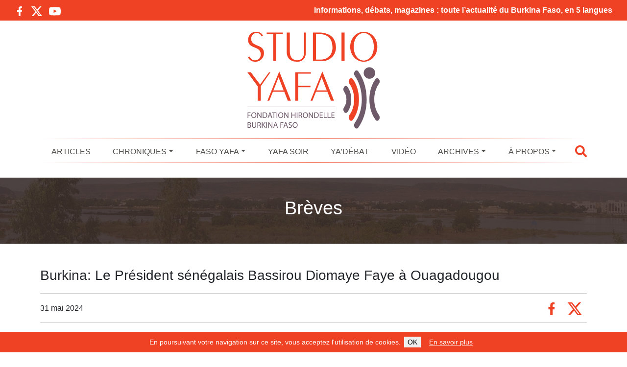

--- FILE ---
content_type: text/html; charset=UTF-8
request_url: https://www.studioyafa.org/22280-burkina-le-president-senegalais-bassirou-diomaye-faye-a-ouagadougou
body_size: 12904
content:
<!DOCTYPE html><html class="no-js" lang="fr-FR"><head><meta charset="UTF-8"><meta name="viewport" content="width=device-width, initial-scale=1.0" ><link rel="profile" href="https://gmpg.org/xfn/11"><meta name="apple-mobile-web-app-status-bar" content="#ef4123"><meta name="theme-color" content="#ef4123"><link rel="manifest" href="/manifest.json"> <script defer src="[data-uri]"></script> <meta name='robots' content='index, follow, max-image-preview:large, max-snippet:-1, max-video-preview:-1' /><title>Burkina: Le Président sénégalais Bassirou Diomaye Faye à Ouagadougou - Studio Yafa - Information &amp; Dialogue au Burkina Faso</title><link rel="canonical" href="https://www.studioyafa.org/22280-burkina-le-president-senegalais-bassirou-diomaye-faye-a-ouagadougou" /><meta property="og:locale" content="fr_FR" /><meta property="og:type" content="article" /><meta property="og:title" content="Burkina: Le Président sénégalais Bassirou Diomaye Faye à Ouagadougou - Studio Yafa - Information &amp; Dialogue au Burkina Faso" /><meta property="og:description" content="Le Pr&eacute;sident du S&eacute;n&eacute;gal, Bassirou Diomaye Faye est arriv&eacute; dans la soir&eacute;e du 30 mai 2024 &agrave; Ouagadougou pour une visite d&rsquo;amiti&eacute; et de travail. Il a &eacute;t&eacute; accueilli par le Pr&eacute;sident du Faso, le Capitaine Ibrahim Traor&eacute;. Les deux Pr&eacute;sidents ont eu une s&eacute;ance de travail au palais pr&eacute;sidentiel de Koulouba. Il ont examin&eacute; [&hellip;]" /><meta property="og:url" content="https://www.studioyafa.org/22280-burkina-le-president-senegalais-bassirou-diomaye-faye-a-ouagadougou" /><meta property="og:site_name" content="Studio Yafa - Information &amp; Dialogue au Burkina Faso" /><meta property="article:publisher" content="https://www.facebook.com/StudioYafaBurkina/" /><meta property="article:published_time" content="2024-05-31T09:03:03+00:00" /><meta name="author" content="ctiga" /><meta name="twitter:card" content="summary_large_image" /><meta name="twitter:creator" content="@StudioYafa" /><meta name="twitter:site" content="@StudioYafa" /><meta name="twitter:label1" content="Écrit par" /><meta name="twitter:data1" content="ctiga" /><meta name="twitter:label2" content="Durée de lecture estimée" /><meta name="twitter:data2" content="1 minute" /> <script type="application/ld+json" class="yoast-schema-graph">{"@context":"https://schema.org","@graph":[{"@type":"Article","@id":"https://www.studioyafa.org/22280-burkina-le-president-senegalais-bassirou-diomaye-faye-a-ouagadougou#article","isPartOf":{"@id":"https://www.studioyafa.org/22280-burkina-le-president-senegalais-bassirou-diomaye-faye-a-ouagadougou"},"author":{"name":"ctiga","@id":"https://www.studioyafa.org/#/schema/person/aa05c79a3645603a82ded48ca1bb2f82"},"headline":"Burkina: Le Président sénégalais Bassirou Diomaye Faye à Ouagadougou","datePublished":"2024-05-31T09:03:03+00:00","mainEntityOfPage":{"@id":"https://www.studioyafa.org/22280-burkina-le-president-senegalais-bassirou-diomaye-faye-a-ouagadougou"},"wordCount":79,"commentCount":0,"publisher":{"@id":"https://www.studioyafa.org/#organization"},"articleSection":["Brèves"],"inLanguage":"fr-FR","potentialAction":[{"@type":"CommentAction","name":"Comment","target":["https://www.studioyafa.org/22280-burkina-le-president-senegalais-bassirou-diomaye-faye-a-ouagadougou#respond"]}]},{"@type":"WebPage","@id":"https://www.studioyafa.org/22280-burkina-le-president-senegalais-bassirou-diomaye-faye-a-ouagadougou","url":"https://www.studioyafa.org/22280-burkina-le-president-senegalais-bassirou-diomaye-faye-a-ouagadougou","name":"Burkina: Le Président sénégalais Bassirou Diomaye Faye à Ouagadougou - Studio Yafa - Information &amp; Dialogue au Burkina Faso","isPartOf":{"@id":"https://www.studioyafa.org/#website"},"datePublished":"2024-05-31T09:03:03+00:00","breadcrumb":{"@id":"https://www.studioyafa.org/22280-burkina-le-president-senegalais-bassirou-diomaye-faye-a-ouagadougou#breadcrumb"},"inLanguage":"fr-FR","potentialAction":[{"@type":"ReadAction","target":["https://www.studioyafa.org/22280-burkina-le-president-senegalais-bassirou-diomaye-faye-a-ouagadougou"]}]},{"@type":"BreadcrumbList","@id":"https://www.studioyafa.org/22280-burkina-le-president-senegalais-bassirou-diomaye-faye-a-ouagadougou#breadcrumb","itemListElement":[{"@type":"ListItem","position":1,"name":"Accueil","item":"https://www.studioyafa.org/"},{"@type":"ListItem","position":2,"name":"Burkina: Le Président sénégalais Bassirou Diomaye Faye à Ouagadougou"}]},{"@type":"WebSite","@id":"https://www.studioyafa.org/#website","url":"https://www.studioyafa.org/","name":"Studio Yafa - Information &amp; Dialogue au Burkina Faso","description":"","publisher":{"@id":"https://www.studioyafa.org/#organization"},"potentialAction":[{"@type":"SearchAction","target":{"@type":"EntryPoint","urlTemplate":"https://www.studioyafa.org/?s={search_term_string}"},"query-input":{"@type":"PropertyValueSpecification","valueRequired":true,"valueName":"search_term_string"}}],"inLanguage":"fr-FR"},{"@type":"Organization","@id":"https://www.studioyafa.org/#organization","name":"Studio Yafa - Information & Dialogue au Burkina Faso","url":"https://www.studioyafa.org/","logo":{"@type":"ImageObject","inLanguage":"fr-FR","@id":"https://www.studioyafa.org/#/schema/logo/image/","url":"https://www.studioyafa.org/wp-content/uploads/2022/11/logo.jpg","contentUrl":"https://www.studioyafa.org/wp-content/uploads/2022/11/logo.jpg","width":302,"height":220,"caption":"Studio Yafa - Information & Dialogue au Burkina Faso"},"image":{"@id":"https://www.studioyafa.org/#/schema/logo/image/"},"sameAs":["https://www.facebook.com/StudioYafaBurkina/","https://x.com/StudioYafa","https://www.youtube.com/channel/UCVJmL0O2dZNY0dq6Lgn8gJQ"]},{"@type":"Person","@id":"https://www.studioyafa.org/#/schema/person/aa05c79a3645603a82ded48ca1bb2f82","name":"ctiga","image":{"@type":"ImageObject","inLanguage":"fr-FR","@id":"https://www.studioyafa.org/#/schema/person/image/","url":"https://secure.gravatar.com/avatar/8819564db008e09cc9209d1216a98f255076545392f407d60dcc4250d7165c38?s=96&d=mm&r=g","contentUrl":"https://secure.gravatar.com/avatar/8819564db008e09cc9209d1216a98f255076545392f407d60dcc4250d7165c38?s=96&d=mm&r=g","caption":"ctiga"},"url":"https://www.studioyafa.org/author/ctiga"}]}</script> <link rel="alternate" type="application/rss+xml" title="Studio Yafa - Information &amp; Dialogue au Burkina Faso &raquo; Burkina: Le Président sénégalais Bassirou Diomaye Faye à Ouagadougou Flux des commentaires" href="https://www.studioyafa.org/22280-burkina-le-president-senegalais-bassirou-diomaye-faye-a-ouagadougou/feed" /><link rel="alternate" title="oEmbed (JSON)" type="application/json+oembed" href="https://www.studioyafa.org/wp-json/oembed/1.0/embed?url=https%3A%2F%2Fwww.studioyafa.org%2F22280-burkina-le-president-senegalais-bassirou-diomaye-faye-a-ouagadougou" /><link rel="alternate" title="oEmbed (XML)" type="text/xml+oembed" href="https://www.studioyafa.org/wp-json/oembed/1.0/embed?url=https%3A%2F%2Fwww.studioyafa.org%2F22280-burkina-le-president-senegalais-bassirou-diomaye-faye-a-ouagadougou&#038;format=xml" /><style id='wp-img-auto-sizes-contain-inline-css' type='text/css'>img:is([sizes=auto i],[sizes^="auto," i]){contain-intrinsic-size:3000px 1500px}
/*# sourceURL=wp-img-auto-sizes-contain-inline-css */</style><style id='wp-emoji-styles-inline-css' type='text/css'>img.wp-smiley, img.emoji {
		display: inline !important;
		border: none !important;
		box-shadow: none !important;
		height: 1em !important;
		width: 1em !important;
		margin: 0 0.07em !important;
		vertical-align: -0.1em !important;
		background: none !important;
		padding: 0 !important;
	}
/*# sourceURL=wp-emoji-styles-inline-css */</style><style id='wp-block-library-inline-css' type='text/css'>:root{--wp-block-synced-color:#7a00df;--wp-block-synced-color--rgb:122,0,223;--wp-bound-block-color:var(--wp-block-synced-color);--wp-editor-canvas-background:#ddd;--wp-admin-theme-color:#007cba;--wp-admin-theme-color--rgb:0,124,186;--wp-admin-theme-color-darker-10:#006ba1;--wp-admin-theme-color-darker-10--rgb:0,107,160.5;--wp-admin-theme-color-darker-20:#005a87;--wp-admin-theme-color-darker-20--rgb:0,90,135;--wp-admin-border-width-focus:2px}@media (min-resolution:192dpi){:root{--wp-admin-border-width-focus:1.5px}}.wp-element-button{cursor:pointer}:root .has-very-light-gray-background-color{background-color:#eee}:root .has-very-dark-gray-background-color{background-color:#313131}:root .has-very-light-gray-color{color:#eee}:root .has-very-dark-gray-color{color:#313131}:root .has-vivid-green-cyan-to-vivid-cyan-blue-gradient-background{background:linear-gradient(135deg,#00d084,#0693e3)}:root .has-purple-crush-gradient-background{background:linear-gradient(135deg,#34e2e4,#4721fb 50%,#ab1dfe)}:root .has-hazy-dawn-gradient-background{background:linear-gradient(135deg,#faaca8,#dad0ec)}:root .has-subdued-olive-gradient-background{background:linear-gradient(135deg,#fafae1,#67a671)}:root .has-atomic-cream-gradient-background{background:linear-gradient(135deg,#fdd79a,#004a59)}:root .has-nightshade-gradient-background{background:linear-gradient(135deg,#330968,#31cdcf)}:root .has-midnight-gradient-background{background:linear-gradient(135deg,#020381,#2874fc)}:root{--wp--preset--font-size--normal:16px;--wp--preset--font-size--huge:42px}.has-regular-font-size{font-size:1em}.has-larger-font-size{font-size:2.625em}.has-normal-font-size{font-size:var(--wp--preset--font-size--normal)}.has-huge-font-size{font-size:var(--wp--preset--font-size--huge)}.has-text-align-center{text-align:center}.has-text-align-left{text-align:left}.has-text-align-right{text-align:right}.has-fit-text{white-space:nowrap!important}#end-resizable-editor-section{display:none}.aligncenter{clear:both}.items-justified-left{justify-content:flex-start}.items-justified-center{justify-content:center}.items-justified-right{justify-content:flex-end}.items-justified-space-between{justify-content:space-between}.screen-reader-text{border:0;clip-path:inset(50%);height:1px;margin:-1px;overflow:hidden;padding:0;position:absolute;width:1px;word-wrap:normal!important}.screen-reader-text:focus{background-color:#ddd;clip-path:none;color:#444;display:block;font-size:1em;height:auto;left:5px;line-height:normal;padding:15px 23px 14px;text-decoration:none;top:5px;width:auto;z-index:100000}html :where(.has-border-color){border-style:solid}html :where([style*=border-top-color]){border-top-style:solid}html :where([style*=border-right-color]){border-right-style:solid}html :where([style*=border-bottom-color]){border-bottom-style:solid}html :where([style*=border-left-color]){border-left-style:solid}html :where([style*=border-width]){border-style:solid}html :where([style*=border-top-width]){border-top-style:solid}html :where([style*=border-right-width]){border-right-style:solid}html :where([style*=border-bottom-width]){border-bottom-style:solid}html :where([style*=border-left-width]){border-left-style:solid}html :where(img[class*=wp-image-]){height:auto;max-width:100%}:where(figure){margin:0 0 1em}html :where(.is-position-sticky){--wp-admin--admin-bar--position-offset:var(--wp-admin--admin-bar--height,0px)}@media screen and (max-width:600px){html :where(.is-position-sticky){--wp-admin--admin-bar--position-offset:0px}}
/*wp_block_styles_on_demand_placeholder:697255f617a86*/
/*# sourceURL=wp-block-library-inline-css */</style><style id='classic-theme-styles-inline-css' type='text/css'>/*! This file is auto-generated */
.wp-block-button__link{color:#fff;background-color:#32373c;border-radius:9999px;box-shadow:none;text-decoration:none;padding:calc(.667em + 2px) calc(1.333em + 2px);font-size:1.125em}.wp-block-file__button{background:#32373c;color:#fff;text-decoration:none}
/*# sourceURL=/wp-includes/css/classic-themes.min.css */</style><link rel='stylesheet' id='contact-form-7-css' href='https://www.studioyafa.org/wp-content/cache/autoptimize/autoptimize_single_3fd2afa98866679439097f4ab102fe0a.php?ver=6.0.6' type='text/css' media='all' /><link rel='stylesheet' id='ub-extension-style-css-css' href='https://www.studioyafa.org/wp-content/cache/autoptimize/autoptimize_single_b060b95f3c5cfd04f0558a88351b5c65.php?ver=6.9' type='text/css' media='all' /><link rel='stylesheet' id='bootstrap-css' href='https://www.studioyafa.org/wp-content/themes/studioyafa/assets/bootstrap/css/bootstrap.min.css?ver=5.0.2' type='text/css' media='all' /><link rel='stylesheet' id='theme-common-css' href='https://www.studioyafa.org/wp-content/cache/autoptimize/autoptimize_single_985d7a4dbad30cef4e9d9ec089420df5.php?ver=1769100790' type='text/css' media='all' /><link rel='stylesheet' id='theme-article-css' href='https://www.studioyafa.org/wp-content/cache/autoptimize/autoptimize_single_18f124a4f96155b0c62d9b7da938fb66.php?ver=1769100790' type='text/css' media='all' /><link rel='stylesheet' id='wp-block-paragraph-css' href='https://www.studioyafa.org/wp-includes/blocks/paragraph/style.min.css?ver=6.9' type='text/css' media='all' /> <script type="text/javascript" src="https://www.studioyafa.org/wp-includes/js/jquery/jquery.min.js?ver=3.7.1" id="jquery-core-js"></script> <script defer type="text/javascript" src="https://www.studioyafa.org/wp-includes/js/jquery/jquery-migrate.min.js?ver=3.4.1" id="jquery-migrate-js"></script> <script defer type="text/javascript" src="https://www.studioyafa.org/wp-content/cache/autoptimize/autoptimize_single_4d2c30e5313c1b0ba0b5ef54907f0bfe.php?ver=1769100790" id="theme-js"></script> <link rel="https://api.w.org/" href="https://www.studioyafa.org/wp-json/" /><link rel="alternate" title="JSON" type="application/json" href="https://www.studioyafa.org/wp-json/wp/v2/posts/22280" /><link rel="EditURI" type="application/rsd+xml" title="RSD" href="https://www.studioyafa.org/xmlrpc.php?rsd" /><meta name="generator" content="WordPress 6.9" /><link rel='shortlink' href='https://www.studioyafa.org/?p=22280' /><link rel="icon" href="https://www.studioyafa.org/wp-content/uploads/2022/11/cropped-image_hd_pour_favicon-32x32.jpg" sizes="32x32" /><link rel="icon" href="https://www.studioyafa.org/wp-content/uploads/2022/11/cropped-image_hd_pour_favicon-192x192.jpg" sizes="192x192" /><link rel="apple-touch-icon" href="https://www.studioyafa.org/wp-content/uploads/2022/11/cropped-image_hd_pour_favicon-180x180.jpg" /><meta name="msapplication-TileImage" content="https://www.studioyafa.org/wp-content/uploads/2022/11/cropped-image_hd_pour_favicon-270x270.jpg" /></head><body class="wp-singular post-template-default single single-post postid-22280 single-format-standard wp-theme-studioyafa"><div class="topBanner"><div class="row"><div class="col-12 col-md-3"><div class="socialIconsContainer"> <a target="_blank" href="https://www.facebook.com/StudioYafaBurkina/" class="socialIcon socialIcon--facebook float-start"> <svg viewBox="-5 0 20 20" version="1.1" xmlns="http://www.w3.org/2000/svg" xmlns:xlink="http://www.w3.org/1999/xlink" fill="#000000"><g id="SVGRepo_bgCarrier" stroke-width="0"></g><g id="SVGRepo_tracerCarrier" stroke-linecap="round" stroke-linejoin="round"></g><g id="SVGRepo_iconCarrier"> <desc>Created with Sketch.</desc> <defs> </defs> <g id="Page-1" stroke="none" stroke-width="1" fill="none" fill-rule="evenodd"> <g id="Dribbble-Light-Preview" transform="translate(-385.000000, -7399.000000)" fill="#000000"> <g id="icons" transform="translate(56.000000, 160.000000)"> <path d="M335.821282,7259 L335.821282,7250 L338.553693,7250 L339,7246 L335.821282,7246 L335.821282,7244.052 C335.821282,7243.022 335.847593,7242 337.286884,7242 L338.744689,7242 L338.744689,7239.14 C338.744689,7239.097 337.492497,7239 336.225687,7239 C333.580004,7239 331.923407,7240.657 331.923407,7243.7 L331.923407,7246 L329,7246 L329,7250 L331.923407,7250 L331.923407,7259 L335.821282,7259 Z" id="facebook-[#176]"> </path> </g> </g> </g> </g></svg> </a> <a target="_blank" href="https://twitter.com/StudioYafa" class="socialIcon socialIcon--x float-start"> <svg width="300" height="271" viewBox="0 0 300 271" xmlns="http://www.w3.org/2000/svg"> <path d="m236 0h46l-101 115 118 156h-92.6l-72.5-94.8-83 94.8h-46l107-123-113-148h94.9l65.5 86.6zm-16.1 244h25.5l-165-218h-27.4z"/> </svg> </a> <a target="_blank" href="https://www.youtube.com/channel/UCVJmL0O2dZNY0dq6Lgn8gJQ" class="socialIcon socialIcon--youtube float-start"> <svg viewBox="0 -3 20 20" version="1.1" xmlns="http://www.w3.org/2000/svg" xmlns:xlink="http://www.w3.org/1999/xlink" fill="#000000"><g id="SVGRepo_bgCarrier" stroke-width="0"></g><g id="SVGRepo_tracerCarrier" stroke-linecap="round" stroke-linejoin="round"></g><g id="SVGRepo_iconCarrier"> <desc>Created with Sketch.</desc> <defs> </defs> <g id="Page-1" stroke="none" stroke-width="1" fill="none" fill-rule="evenodd"> <g id="Dribbble-Light-Preview" transform="translate(-300.000000, -7442.000000)" fill="#000000"> <g id="icons" transform="translate(56.000000, 160.000000)"> <path d="M251.988432,7291.58588 L251.988432,7285.97425 C253.980638,7286.91168 255.523602,7287.8172 257.348463,7288.79353 C255.843351,7289.62824 253.980638,7290.56468 251.988432,7291.58588 M263.090998,7283.18289 C262.747343,7282.73013 262.161634,7282.37809 261.538073,7282.26141 C259.705243,7281.91336 248.270974,7281.91237 246.439141,7282.26141 C245.939097,7282.35515 245.493839,7282.58153 245.111335,7282.93357 C243.49964,7284.42947 244.004664,7292.45151 244.393145,7293.75096 C244.556505,7294.31342 244.767679,7294.71931 245.033639,7294.98558 C245.376298,7295.33761 245.845463,7295.57995 246.384355,7295.68865 C247.893451,7296.0008 255.668037,7296.17532 261.506198,7295.73552 C262.044094,7295.64178 262.520231,7295.39147 262.895762,7295.02447 C264.385932,7293.53455 264.28433,7285.06174 263.090998,7283.18289" id="youtube-[#168]"> </path> </g> </g> </g> </g></svg> </a></div></div><div class="col-12 col-md-9 text-end topBanner-text"> Informations, débats, magazines : toute l’actualité du Burkina Faso, en 5 langues</div></div></div><header class="header pt-2" role="banner"><div class="headerContent container-fluid container-lg"><div class="text-center"> <a href="https://www.studioyafa.org" class="siteLogoLink"> <img class="siteLogo img-fluid" src="https://www.studioyafa.org/wp-content/themes/studioyafa/assets/image/logo.svg" alt="Studio Yafa - Information &amp; Dialogue au Burkina Faso" /> </a></div><div class="row"><div class="col-12 mt-4 mt-lg-0"><div class="primaryNavbarContainer"><div class="primaryNavbarContent"><div class="d-none stickyLogoContainer"> <a href="https://www.studioyafa.org" class="stickySiteLogoLink"> <img class="stickySiteLogo img-fluid" src="https://www.studioyafa.org/wp-content/themes/studioyafa/assets/image/logo.svg" alt="Studio Yafa - Information &amp; Dialogue au Burkina Faso" /> </a></div><div class="d-none stickyMenuTooglerContainer" data-bs-toggle="collapse" data-bs-target="#main-menu"> <i class="fas fa-bars"></i></div><div class="d-lg-flex justify-content-center justify-content-md-between navbarContainer"><div class="d-flex d-lg-none justify-content-between"><div class="navbar-toggler text-center" type="button" data-bs-toggle="collapse" data-bs-target="#main-menu" aria-controls="main-menu" aria-expanded="false" aria-label="Toggle navigation"> <i class="fas fa-bars"></i></div><div class="navbar-toggler js-showSearchOverlay"> <i class="fas fa-search"></i></div></div><nav class="navbar navbar-expand-lg navbar-light bg-light primaryNavbar"><div class="collapse navbar-collapse" id="main-menu"><ul id="menu-menu-principal" class="navbar-nav me-auto mb-2 mb-md-0 "><li  id="menu-item-1968" class="menu-item menu-item-type-taxonomy menu-item-object-category nav-item nav-item-1968"><a href="https://www.studioyafa.org/articles" class="nav-link ">Articles</a></li><li  id="menu-item-1970" class="menu-item menu-item-type-taxonomy menu-item-object-category menu-item-has-children dropdown nav-item nav-item-1970"><a href="https://www.studioyafa.org/minimag" class="nav-link  dropdown-toggle" daaaata-bs-toggle="dropdown" aaaria-haspopup="true" aaaria-expanded="false">Chroniques</a><span class="d-block d-sm-none dropdown-toggle dropdown-toggle-xs" data-bs-toggle="dropdown" aria-haspopup="true" aria-expanded="false"></span><ul class="dropdown-menu  depth_0"><li  id="menu-item-1975" class="menu-item menu-item-type-taxonomy menu-item-object-category nav-item nav-item-1975"><a href="https://www.studioyafa.org/minimag/sante" class="dropdown-item ">Santé</a></li><li  id="menu-item-1976" class="menu-item menu-item-type-taxonomy menu-item-object-category nav-item nav-item-1976"><a href="https://www.studioyafa.org/minimag/sport" class="dropdown-item ">Sport</a></li><li  id="menu-item-1972" class="menu-item menu-item-type-taxonomy menu-item-object-category nav-item nav-item-1972"><a href="https://www.studioyafa.org/minimag/environnement" class="dropdown-item ">Environnement</a></li><li  id="menu-item-1971" class="menu-item menu-item-type-taxonomy menu-item-object-category nav-item nav-item-1971"><a href="https://www.studioyafa.org/minimag/culture" class="dropdown-item ">Culture</a></li><li  id="menu-item-1974" class="menu-item menu-item-type-taxonomy menu-item-object-category nav-item nav-item-1974"><a href="https://www.studioyafa.org/minimag/initiatives" class="dropdown-item ">Initiatives</a></li><li  id="menu-item-1973" class="menu-item menu-item-type-taxonomy menu-item-object-category nav-item nav-item-1973"><a href="https://www.studioyafa.org/minimag/grand-mag" class="dropdown-item ">Grand Mag</a></li></ul></li><li  id="menu-item-1977" class="menu-item menu-item-type-taxonomy menu-item-object-category menu-item-has-children dropdown nav-item nav-item-1977"><a href="https://www.studioyafa.org/faso-yafa" class="nav-link  dropdown-toggle" daaaata-bs-toggle="dropdown" aaaria-haspopup="true" aaaria-expanded="false">Faso Yafa</a><span class="d-block d-sm-none dropdown-toggle dropdown-toggle-xs" data-bs-toggle="dropdown" aria-haspopup="true" aria-expanded="false"></span><ul class="dropdown-menu  depth_0"><li  id="menu-item-2625" class="menu-item menu-item-type-taxonomy menu-item-object-category nav-item nav-item-2625"><a href="https://www.studioyafa.org/faso-yafa/momo-et-nafou" class="dropdown-item ">Momo et Nafou</a></li></ul></li><li  id="menu-item-1980" class="menu-item menu-item-type-taxonomy menu-item-object-category nav-item nav-item-1980"><a href="https://www.studioyafa.org/yafa-soir" class="nav-link ">Yafa Soir</a></li><li  id="menu-item-1979" class="menu-item menu-item-type-taxonomy menu-item-object-category nav-item nav-item-1979"><a href="https://www.studioyafa.org/ya-debat" class="nav-link ">Ya&rsquo;Débat</a></li><li  id="menu-item-1978" class="menu-item menu-item-type-taxonomy menu-item-object-category nav-item nav-item-1978"><a href="https://www.studioyafa.org/video" class="nav-link ">Vidéo</a></li><li  id="menu-item-1969" class="menu-item menu-item-type-taxonomy menu-item-object-category menu-item-has-children dropdown nav-item nav-item-1969"><a href="https://www.studioyafa.org/archives" class="nav-link  dropdown-toggle" daaaata-bs-toggle="dropdown" aaaria-haspopup="true" aaaria-expanded="false">Archives</a><span class="d-block d-sm-none dropdown-toggle dropdown-toggle-xs" data-bs-toggle="dropdown" aria-haspopup="true" aria-expanded="false"></span><ul class="dropdown-menu  depth_0"><li  id="menu-item-2246" class="menu-item menu-item-type-taxonomy menu-item-object-category nav-item nav-item-2246"><a href="https://www.studioyafa.org/archives/le-grand-rendez-vous" class="dropdown-item ">Le grand rendez-vous</a></li><li  id="menu-item-2254" class="menu-item menu-item-type-post_type menu-item-object-page nav-item nav-item-2254"><a href="https://www.studioyafa.org/elections-2020" class="dropdown-item ">Élections 2020</a></li><li  id="menu-item-2250" class="menu-item menu-item-type-custom menu-item-object-custom nav-item nav-item-2250"><a href="/?s=covid+corona" class="dropdown-item ">Covid-19</a></li></ul></li><li  id="menu-item-2028" class="menu-item menu-item-type-post_type menu-item-object-page menu-item-has-children dropdown nav-item nav-item-2028"><a href="https://www.studioyafa.org/a-propos" class="nav-link  dropdown-toggle" daaaata-bs-toggle="dropdown" aaaria-haspopup="true" aaaria-expanded="false">À propos</a><span class="d-block d-sm-none dropdown-toggle dropdown-toggle-xs" data-bs-toggle="dropdown" aria-haspopup="true" aria-expanded="false"></span><ul class="dropdown-menu  depth_0"><li  id="menu-item-2031" class="menu-item menu-item-type-post_type menu-item-object-page nav-item nav-item-2031"><a href="https://www.studioyafa.org/reseau-des-medias-partenaires" class="dropdown-item ">Réseau</a></li><li  id="menu-item-6495" class="menu-item menu-item-type-custom menu-item-object-custom nav-item nav-item-6495"><a target="_blank" href="https://www.studioyafa.org/Grille-programmes-Yafa.pdf" class="dropdown-item ">Programmes</a></li><li  id="menu-item-25931" class="menu-item menu-item-type-custom menu-item-object-custom nav-item nav-item-25931"><a target="_blank" href="/wp-content/uploads/2024/10/Charte-Studio-Yafa.pdf" class="dropdown-item ">Charte Éditoriale</a></li><li  id="menu-item-2286" class="menu-item menu-item-type-post_type menu-item-object-page nav-item nav-item-2286"><a href="https://www.studioyafa.org/contacts" class="dropdown-item ">Contacts</a></li></ul></li></ul></div></nav><div class="headerBarSearch js-showSearchOverlay d-none d-lg-block ms-3"> <i class="fas fa-search"></i></div></div></div></div></div></div></div></header><div class="SiteHeader-search js-siteOverlay"><div class="SiteHeader-searchContent"><div class="Title Title--overlay SiteHeader-searchTitle"><span class="Title-content">Recherche</span></div> <button class="SiteHeader-searchCloseButton js-hideSearchOverlay">&times;</button><div class="SiteHeader-searchFormContainer"><form method="get" action="https://www.studioyafa.org/" class="SiteHeader-searchForm"> <input type="text" name="s" class="SiteHeader-searchField SiteHeader-searchQueryField js-searchQueryField" placeholder="Saisissez votre recherche" /> <button type="submit" class="SiteHeader-searchField SiteHeader-searchSubmitButton"><span class="fa fa-search"></span></button></form></div></div></div><section class="container-fluid pageTitleContainer mb-5"><div class="row-fluid"><h1 class="pageTitle">Brèves</h1></div></section> <script defer src="[data-uri]"></script> <div class="container-fluid container-xl contentContainer mb-4"><main id="site-content" role="main"><div class="articlePageContent"><article class="article post-22280 post type-post status-publish format-standard hentry category-breves" id="post-22280"><header class="entry-header  header-footer-group"><div class="entry-header-inner section-inner medium"><h1 class="articleTitle">Burkina: Le Président sénégalais Bassirou Diomaye Faye à Ouagadougou</h1><div class="articleMetas"> <span class="articleMeta articleMeta--date float-start"> <time datetime="2024-05-31T11:03:03+02:00">31 mai 2024</time> </span><div class="articleMetas-socialLinksContainer float-end"><ul class="articleMetas-socialLinks"><li class="articleMetas-socialLink"><a href="http://www.facebook.com/sharer/sharer.php?u=https://www.studioyafa.org/22280-burkina-le-president-senegalais-bassirou-diomaye-faye-a-ouagadougou" target="_blank"> <svg viewBox="-5 0 20 20" version="1.1" xmlns="http://www.w3.org/2000/svg" xmlns:xlink="http://www.w3.org/1999/xlink" fill="#000000"><g id="SVGRepo_bgCarrier" stroke-width="0"></g><g id="SVGRepo_tracerCarrier" stroke-linecap="round" stroke-linejoin="round"></g><g id="SVGRepo_iconCarrier"> <desc>Created with Sketch.</desc> <defs> </defs> <g id="Page-1" stroke="none" stroke-width="1" fill="none" fill-rule="evenodd"> <g id="Dribbble-Light-Preview" transform="translate(-385.000000, -7399.000000)" fill="#000000"> <g id="icons" transform="translate(56.000000, 160.000000)"> <path d="M335.821282,7259 L335.821282,7250 L338.553693,7250 L339,7246 L335.821282,7246 L335.821282,7244.052 C335.821282,7243.022 335.847593,7242 337.286884,7242 L338.744689,7242 L338.744689,7239.14 C338.744689,7239.097 337.492497,7239 336.225687,7239 C333.580004,7239 331.923407,7240.657 331.923407,7243.7 L331.923407,7246 L329,7246 L329,7250 L331.923407,7250 L331.923407,7259 L335.821282,7259 Z" id="facebook-[#176]"> </path> </g> </g> </g> </g></svg> </a></li><li class="articleMetas-socialLink"><a href="https://twitter.com/intent/tweet?text=Burkina%3A+Le+Pr%C3%A9sident+s%C3%A9n%C3%A9galais+Bassirou+Diomaye+Faye+%C3%A0+Ouagadougou&url=https://www.studioyafa.org/22280-burkina-le-president-senegalais-bassirou-diomaye-faye-a-ouagadougou" target="_blank"> <svg width="300" height="271" viewBox="0 0 300 271" xmlns="http://www.w3.org/2000/svg"> <path d="m236 0h46l-101 115 118 156h-92.6l-72.5-94.8-83 94.8h-46l107-123-113-148h94.9l65.5 86.6zm-16.1 244h25.5l-165-218h-27.4z"/> </svg> </a></li></ul></div></div></div></header><div class="articleText"><p>Le Pr&eacute;sident du S&eacute;n&eacute;gal, Bassirou Diomaye Faye est arriv&eacute; dans la soir&eacute;e du 30 mai 2024 &agrave; Ouagadougou pour une visite d&rsquo;amiti&eacute; et de travail. Il a &eacute;t&eacute; accueilli par le Pr&eacute;sident du Faso, le Capitaine Ibrahim Traor&eacute;. Les deux Pr&eacute;sidents ont eu une s&eacute;ance de travail au palais pr&eacute;sidentiel de Koulouba. Il ont examin&eacute; des dossiers d&rsquo;int&eacute;r&ecirc;t commun.</p></div></article><nav class="pagination pagination--comments" role="navigation"><div class="pagination__items"><div class="nav-previous"><a href="https://www.studioyafa.org/22273-yafa-soir-du-30-mai-2024" rel="prev"><p class="meta-nav">Publication précédente</p><p class="post-title">Yafa soir du 30 mai 2024</p></a></div><div class="nav-next"><a href="https://www.studioyafa.org/22282-lunite-daide-de-sevrage-tabagique-de-ouaga-un-espoir-pour-les-fumeurs" rel="next"><p class="meta-nav">Publication suivante</p><p class="post-title">L&rsquo;unité d&rsquo;aide de sevrage tabagique de Ouaga, un espoir pour les fumeurs</p></a></div></div></nav></div></main></div><div class="newsletterBanner mt-5"><div class="container-fluid container-xl"><div class="row"><div class="col-md-8"><div class="newsletterBanner-mainText">Suivez l'actualité du Burkina, du Sahel, et nos activités :</div><div class="newsletterBanner-secondaryText">Abonnez-vous à nos newsletters thématiques</div></div><div class="col-md-4"><div class="newsletterBanner-button" data-bs-toggle="modal" data-bs-target="#FHNewsletterBannerModal">M'inscrire à la newsletter</div></div></div></div></div><div id="FHNewsletterBannerModal" class="modal fade"><div class="modal-dialog"><div class="modal-content"><div class="modal-header"><h3 class="modal-title">M'inscrire à la newsletter</h3> <button type="button" class="btn-close" data-bs-dismiss="modal" aria-hidden="true"></button></div><div class="modal-body"><div id="mc_embed_signup"><form action="//hirondelle.us5.list-manage.com/subscribe/post?u=e0b64608978cd0b1c6059b470&amp;id=fdc814d422" method="post" id="mc-embedded-subscribe-form" name="mc-embedded-subscribe-form" class="validate" target="_blank" novalidate> <input type="hidden" value="Français" name="MMERGE20" id="mce-MMERGE20"><div id="mc_embed_signup_scroll"><div class="mc-field-group"> <input type="text" value="" placeholder="Prénom *" name="FNAME" class="required" id="mce-FNAME"></div><div class="mc-field-group"> <input type="text" value="" placeholder="Nom *" name="LNAME" class="required" id="mce-LNAME"></div><div class="mc-field-group"> <input type="email" value="" placeholder="Courriel *" name="EMAIL" class="required email" id="mce-EMAIL"></div><div class="mc-field-group"> <input type="text" value="" placeholder="Organisation (facultatif)" name="MMERGE5" class="" id="mce-MMERGE5"></div><div class="mc-field-group input-group input-group--newsletters"> <input type="text" value="" id="newsletterchoices" name="newsletterchoices" class="required newsletterchoices" style="position:absolute;left:-50000px;"> <strong>Newsletters <span class="asterisk">*</span></strong><ul style="margin-left:0;"><li><input type="checkbox" value="1" name="group[17625][16]" id="mce-group[17625]-17625-2"><label for="mce-group[17625]-17625-2">Newsletter Sahel</label></li><li><input type="checkbox" value="1" name="group[17625][1]" id="mce-group[17625]-17625-0"><label for="mce-group[17625]-17625-0">Newsletter Fondation Hirondelle</label></li><li><input type="checkbox" value="2" name="group[17625][2]" id="mce-group[17625]-17625-1"><label for="mce-group[17625]-17625-1">Newsletter Justice Info</label></li></ul></div><div id="mce-responses" class="clear"><div class="response" id="mce-error-response" style="display:none"></div><div class="response" id="mce-success-response" style="display:none"></div></div><div style="position: absolute; left: -5000px;" aria-hidden="true"><input type="text" name="b_e0b64608978cd0b1c6059b470_fdc814d422" tabindex="-1" value=""></div><div class="clear"><input type="submit" value="Soumettre" name="subscribe" id="mc-embedded-subscribe" class="button"></div></div></form></div></div></div></div></div> <script defer src="[data-uri]"></script> <script defer type='text/javascript' src='https://www.studioyafa.org/wp-content/cache/autoptimize/autoptimize_single_7612f34597c829ff8a00afef0b447e48.php'></script>  <script defer src="[data-uri]"></script> <div id="back-to-top" class="back-to-top"> <i class="fa fa-angle-up fa-2x"></i></div><footer class="footer"><div class="container-fluid container-xl"><div class="row"><div class="col-md-6 footerText d-flex align-items-center justify-content-center flex-column"><div class="mb-3 text-center"> Studio Yafa est un média certifié par la <a href="https://www.jti-app.com/report/2Ba7AljErVenqoYd" target="_blank" style="color:#fff;"><u>Journalism Trust Initiative</u></a></div> <a class="d-flex align-items-center justify-content-center" href="https://www.jti-app.com/report/2Ba7AljErVenqoYd" target="_blank"> <img src="https://www.studioyafa.org/wp-content/themes/studioyafa/assets/image/logos_footer/logo-jti-footer.png" alt="Certifié par la Journalism Trust Initiative" style="height:100px;" /> </a></div><div class="col-md-6 mt-4 mt-md-0 footerText d-flex align-items-center justify-content-center flex-column"><div class="mb-3 text-center"> Un média de la</div> <a class="d-flex align-items-center justify-content-center" href="https://www.hirondelle.org" target="_blank"> <img src="https://www.studioyafa.org/wp-content/themes/studioyafa/assets/image/logos_footer/Logo_Fondation_Hirondelle_2017_-_Blanc.png" alt="Fondation Hirondelle" style="height:100px;" /> </a></div></div></div><div class="container-fluid mt-5"><div class="text-start text-md-center"><div class="footerTitle" style="display:inline-block;">Ils nous soutiennent</div></div><div class="footerPartners"> <a href="https://www.eda.admin.ch/eda/fr/home.html" target="_blank" class="footerPartner"><img class="footerPartnerLogo" src="https://www.studioyafa.org/wp-content/themes/studioyafa/assets/image/logos_footer/logo-ddc.png" title="Direction du développement et de la coopération DDC - Confédération Suisse" alt="Direction du développement et de la coopération DDC - Confédération Suisse" loading="lazy" /></a> <a href="https://www.eeas.europa.eu/delegations/burkina-faso_fr" target="_blank" class="footerPartner"><img class="footerPartnerLogo" src="https://www.studioyafa.org/wp-content/themes/studioyafa/assets/image/logos_footer/logo-ue-new-2022.png" title="Union Européenne" alt="Danish International Development Agency" loading="lazy" /></a> <a href="https://mzv.gov.cz/jnp/en/index.html" target="_blank" class="footerPartner"><img class="footerPartnerLogo" src="https://www.studioyafa.org/wp-content/themes/studioyafa/assets/image/logos_footer/logo-tcheque.jpg" title="Ministère des Affaires étrangères de la République Tchèque" alt="Ministère des Affaires étrangères de la République Tchèque" /></a></div></div></div></footer><div class="copyrightFooter"><div class="container-fluid d-block d-md-flex justify-content-between"><div> Copyright 2026 <a href="http://www.hirondelle.org" target="_blank">Fondation Hirondelle</a></div><div> <a href="/mentions-legales">Mentions légales</a> | <a href="/protection-des-donnees">Protection des données</a></div></div></div> <script type="speculationrules">{"prefetch":[{"source":"document","where":{"and":[{"href_matches":"/*"},{"not":{"href_matches":["/wp-*.php","/wp-admin/*","/wp-content/uploads/*","/wp-content/*","/wp-content/plugins/*","/wp-content/themes/studioyafa/*","/*\\?(.+)"]}},{"not":{"selector_matches":"a[rel~=\"nofollow\"]"}},{"not":{"selector_matches":".no-prefetch, .no-prefetch a"}}]},"eagerness":"conservative"}]}</script> <script defer src="[data-uri]"></script><script type="text/javascript" src="https://www.studioyafa.org/wp-includes/js/dist/hooks.min.js?ver=dd5603f07f9220ed27f1" id="wp-hooks-js"></script> <script type="text/javascript" src="https://www.studioyafa.org/wp-includes/js/dist/i18n.min.js?ver=c26c3dc7bed366793375" id="wp-i18n-js"></script> <script defer id="wp-i18n-js-after" src="[data-uri]"></script> <script defer type="text/javascript" src="https://www.studioyafa.org/wp-content/cache/autoptimize/autoptimize_single_96e7dc3f0e8559e4a3f3ca40b17ab9c3.php?ver=6.0.6" id="swv-js"></script> <script defer id="contact-form-7-js-translations" src="[data-uri]"></script> <script defer id="contact-form-7-js-before" src="[data-uri]"></script> <script defer type="text/javascript" src="https://www.studioyafa.org/wp-content/cache/autoptimize/autoptimize_single_2912c657d0592cc532dff73d0d2ce7bb.php?ver=6.0.6" id="contact-form-7-js"></script> <script defer type="text/javascript" src="https://www.studioyafa.org/wp-content/themes/studioyafa/assets/bootstrap/js/bootstrap.min.js?ver=6.9" id="bootstrap-js"></script> <script defer type="text/javascript" src="https://www.studioyafa.org/wp-content/cache/autoptimize/autoptimize_single_884a524b77865dffbcdcdfa3e5a75aad.php?ver=6.9" id="youtubesplash-js"></script> <script id="wp-emoji-settings" type="application/json">{"baseUrl":"https://s.w.org/images/core/emoji/17.0.2/72x72/","ext":".png","svgUrl":"https://s.w.org/images/core/emoji/17.0.2/svg/","svgExt":".svg","source":{"concatemoji":"https://www.studioyafa.org/wp-includes/js/wp-emoji-release.min.js?ver=6.9"}}</script> <script type="module">/*! This file is auto-generated */
const a=JSON.parse(document.getElementById("wp-emoji-settings").textContent),o=(window._wpemojiSettings=a,"wpEmojiSettingsSupports"),s=["flag","emoji"];function i(e){try{var t={supportTests:e,timestamp:(new Date).valueOf()};sessionStorage.setItem(o,JSON.stringify(t))}catch(e){}}function c(e,t,n){e.clearRect(0,0,e.canvas.width,e.canvas.height),e.fillText(t,0,0);t=new Uint32Array(e.getImageData(0,0,e.canvas.width,e.canvas.height).data);e.clearRect(0,0,e.canvas.width,e.canvas.height),e.fillText(n,0,0);const a=new Uint32Array(e.getImageData(0,0,e.canvas.width,e.canvas.height).data);return t.every((e,t)=>e===a[t])}function p(e,t){e.clearRect(0,0,e.canvas.width,e.canvas.height),e.fillText(t,0,0);var n=e.getImageData(16,16,1,1);for(let e=0;e<n.data.length;e++)if(0!==n.data[e])return!1;return!0}function u(e,t,n,a){switch(t){case"flag":return n(e,"\ud83c\udff3\ufe0f\u200d\u26a7\ufe0f","\ud83c\udff3\ufe0f\u200b\u26a7\ufe0f")?!1:!n(e,"\ud83c\udde8\ud83c\uddf6","\ud83c\udde8\u200b\ud83c\uddf6")&&!n(e,"\ud83c\udff4\udb40\udc67\udb40\udc62\udb40\udc65\udb40\udc6e\udb40\udc67\udb40\udc7f","\ud83c\udff4\u200b\udb40\udc67\u200b\udb40\udc62\u200b\udb40\udc65\u200b\udb40\udc6e\u200b\udb40\udc67\u200b\udb40\udc7f");case"emoji":return!a(e,"\ud83e\u1fac8")}return!1}function f(e,t,n,a){let r;const o=(r="undefined"!=typeof WorkerGlobalScope&&self instanceof WorkerGlobalScope?new OffscreenCanvas(300,150):document.createElement("canvas")).getContext("2d",{willReadFrequently:!0}),s=(o.textBaseline="top",o.font="600 32px Arial",{});return e.forEach(e=>{s[e]=t(o,e,n,a)}),s}function r(e){var t=document.createElement("script");t.src=e,t.defer=!0,document.head.appendChild(t)}a.supports={everything:!0,everythingExceptFlag:!0},new Promise(t=>{let n=function(){try{var e=JSON.parse(sessionStorage.getItem(o));if("object"==typeof e&&"number"==typeof e.timestamp&&(new Date).valueOf()<e.timestamp+604800&&"object"==typeof e.supportTests)return e.supportTests}catch(e){}return null}();if(!n){if("undefined"!=typeof Worker&&"undefined"!=typeof OffscreenCanvas&&"undefined"!=typeof URL&&URL.createObjectURL&&"undefined"!=typeof Blob)try{var e="postMessage("+f.toString()+"("+[JSON.stringify(s),u.toString(),c.toString(),p.toString()].join(",")+"));",a=new Blob([e],{type:"text/javascript"});const r=new Worker(URL.createObjectURL(a),{name:"wpTestEmojiSupports"});return void(r.onmessage=e=>{i(n=e.data),r.terminate(),t(n)})}catch(e){}i(n=f(s,u,c,p))}t(n)}).then(e=>{for(const n in e)a.supports[n]=e[n],a.supports.everything=a.supports.everything&&a.supports[n],"flag"!==n&&(a.supports.everythingExceptFlag=a.supports.everythingExceptFlag&&a.supports[n]);var t;a.supports.everythingExceptFlag=a.supports.everythingExceptFlag&&!a.supports.flag,a.supports.everything||((t=a.source||{}).concatemoji?r(t.concatemoji):t.wpemoji&&t.twemoji&&(r(t.twemoji),r(t.wpemoji)))});
//# sourceURL=https://www.studioyafa.org/wp-includes/js/wp-emoji-loader.min.js</script>  <script defer src="https://www.googletagmanager.com/gtag/js?id=G-LKXK5GZ42E"></script> <script defer src="[data-uri]"></script> </body></html>

--- FILE ---
content_type: text/css; charset=utf-8
request_url: https://www.studioyafa.org/wp-content/cache/autoptimize/autoptimize_single_18f124a4f96155b0c62d9b7da938fb66.php?ver=1769100790
body_size: 883
content:
.wp-element-caption{text-align:center;font-style:italic;font-size:13px}article .videoList{margin-bottom:0}article .videoListItem-splash{margin-bottom:30px}article .videoListItem-splash .splash:before{color:#fff;font-size:120px;line-height:120px;margin:-60px 0 0 -60px}article .videoListItem-splash.video-is-displayed .article-imageCredits{display:none !important}.article-imageContainerWrapper{margin-bottom:30px}.article-imageContainer{display:block;text-align:center}.article-image{max-width:100%}.article-imageCaption{display:block;margin-top:10px;text-align:center;font-style:italic;font-size:14px}.articleTitle{font-size:28px}.articleMetas{overflow:auto;display:flex;justify-content:space-between;margin:20px 0;border-top:1px solid #ccc;border-bottom:1px solid #ccc;padding:10px 0;align-items:center}.articleMetas-socialLinks{list-style-type:none;margin:0}.articleMetas-socialLink{display:inline-block;margin:0 10px}.articleMetas-socialLink a{font-size:26px;color:#ef4123}.articleMetas-socialLink svg,.articleMetas-socialLink svg path{height:26px;width:auto;fill:#ef4123}.articleText,.articleText p,.articleText span{font-size:16px !important}.articleText a{color:#ef4123}.articleText a:hover{text-decoration:underline}.articleText h2,.articleText h3,.articleText h4{text-align:left !important;margin-top:25px;margin-bottom:25px}.articleText h2{text-transform:uppercase;font-size:22px;font-weight:500;position:relative}.articleText h2:after{content:'';width:15%;height:5px;background-color:#ef4123;margin-top:20px;display:block}.articleText h3{text-transform:uppercase;font-size:28px;font-weight:700;display:flex;align-items:center}.articleText h3:after{content:"";border-top:1px solid #ef4123;flex-grow:1;margin-left:6px}.articleText h4{font-size:24px;font-weight:700;text-transform:none}.articleText .wp-block-embed.is-type-video .wp-block-embed__wrapper{display:flex;justify-content:center;margin-top:30px}.articleText .wp-block-embed.is-type-video .wp-block-embed__wrapper iframe{width:700px;height:382px}.articleTagsTitle:before{content:'';border-top:1px solid #eee;height:1px;display:block;margin-top:40px;margin-bottom:20px}.articleTagsList{margin-top:10px}.articleTagsItem{display:inline-block;margin-right:10px;border:1px solid #ef4123;padding:7px;border-radius:5px}.articleTagsItem a{color:#ef4123}.articleTagsItem:hover{background-color:#ef4123}.articleTagsItem:hover a{color:#fff}.articlePageContent .pagination:before{content:'';border-top:1px solid #eee;height:1px;display:block;margin-top:40px;margin-bottom:40px}.articlePageContent .pagination{margin-top:40px;display:block}.articlePageContent .pagination__items{display:flex;justify-content:space-between}.articlePageContent .pagination__items .nav-previous,.articlePageContent .pagination__items .nav-next{width:40%;border:1px solid #ccc;padding:10px}.articlePageContent .pagination__items .nav-next{text-align:right}.articlePageContent .pagination__items a{color:#000}.articlePageContent .pagination__items a .meta-nav{color:#aaa}.articlePageContent .pagination__items a .post-title{font-weight:700}.articlePageContent .pagination__items a:hover .post-title{color:#ef4123}.alignleft{float:left;margin-right:20px}.alignright{float:right;margin-left:20px}@media (max-width:767px){.articleText .wp-block-embed.is-type-video{position:relative;padding-bottom:63%;margin-top:30px;max-width:700px}.articleText .wp-block-embed.is-type-video .wp-block-embed__wrapper{position:absolute;top:0;bottom:0;right:0;left:0}.articleText .wp-block-embed.is-type-video .wp-block-embed__wrapper iframe{width:100%;height:100%}.wp-block-image .alignleft,.wp-block-image .alignright,.alignleft,.alignright{float:none;margin-right:0}}